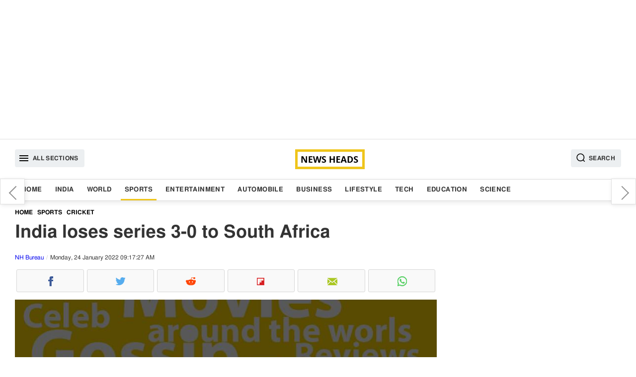

--- FILE ---
content_type: text/html; charset=UTF-8
request_url: https://www.newsheads.in/sports/cricket/india-loses-series-3-0-to-south-africa-article-67022
body_size: 8335
content:
<!DOCTYPE html><html lang="en" data-lazyloadcall="true"><head><meta charset="utf-8" /><link rel="shortcut icon" href="/favicon.ico" type="image/x-icon"><meta name="viewport" content="width=device-width, initial-scale=1.0" /><meta name="google-ite-verification" content="zFR6Brmw3X5x_nA4g59k-WAH4ceHNFXYthBNYq1q1U4" /><meta name="yandex-verification" content="3ab906fce4f260ab" /><meta name="msvalidate.01" content="FEB14B54C2251F2551FB3EEC8374DBBF" /> <script async src="https://pagead2.googlesyndication.com/pagead/js/adsbygoogle.js?client=ca-pub-8997494734440288" crossorigin="anonymous"></script> <meta name="twitter:card" content="summary_large_image"/><meta name="twitter:site" content="@newsheads_in"/><meta name="twitter:creator" content="@newsheads_in" /><meta property="fb:app_id" content="1450446328566545" /><meta property="fb:pages" content="835779506462143" /><link href="https://www.newsheads.in" rel="dns-prefetch"><link href="https://www.newsheads.in" rel="preconnect"><link href="https://static.newsheads.in" rel="dns-prefetch"><link href="https://static.newsheads.in" rel="preconnect"><link href="https://www.google.com" rel="dns-prefetch" ><link href="https://connect.facebook.net" rel="dns-prefetch" ><link rel="alternate" type="application/rss+xml" title="News Heads Networks" href="https://www.newsheads.in/rssfeed?ac=8eccbf6d695197ec4560e5831ab02769"><title>India loses series 3-0 to South Africa</title><meta property="og:title" content="India loses series 3-0 to South Africa"/><meta name="twitter:title" content="India loses series 3-0 to South Africa"/><meta property="og:description" content="India on Sunday faced series white wash against South Africa, after they lost third (last of the match) by four runs in Cape Town on Sunday to end a disastrous tour of the &#039;Rainbow Nation&#039;."/><meta name="description" content="India on Sunday faced series white wash against South Africa, after they lost third (last of the match) by four runs in Cape Town on Sunday to end a disastrous tour of the &#039;Rainbow Nation&#039;."/><meta name="twitter:description" content="India on Sunday faced series white wash against South Africa, after they lost third (last of the match) by four runs in Cape Town on Sunday to end a disastrous tour of the &#039;Rainbow Nation&#039;."/><meta property="og:image" content="https://static.newsheads.in/media/thumbs/2022/01/24/412626072-proteas_1200x675.jpg"/><meta name="image" content="https://static.newsheads.in/media/thumbs/2022/01/24/412626072-proteas_1200x675.jpg"/><meta name="twitter:image" content="https://static.newsheads.in/media/thumbs/2022/01/24/412626072-proteas_1200x675.jpg"/><meta name="news_keywords" content="India, South Africa, Proteas, ODI Series"/><meta name="keywords" content="India, South Africa, Proteas, ODI Series"/><link rel="canonical" href="https://www.newsheads.in/sports/cricket/india-loses-series-3-0-to-south-africa-article-67022"/><meta property="og:url" content="https://www.newsheads.in/sports/cricket/india-loses-series-3-0-to-south-africa-article-67022"/><link property="og:url" href="https://www.newsheads.in/sports/cricket/india-loses-series-3-0-to-south-africa-article-67022"/><link rel="amphtml" href="https://www.newsheads.in/amp/sports/cricket/india-loses-series-3-0-to-south-africa-article-67022"/><Meta property="article:published_time" content="2022-01-24T09:15:01+05:30" /><meta http-equiv="Last-Modified" content="09:17:00"/> <script type='application/ld+json'>{"@context":"http://schema.org/","@type":"NewsArticle","mainEntityOfPage":"https://www.newsheads.in/sports/cricket/india-loses-series-3-0-to-south-africa-article-67022","headline":"India loses series 3-0 to South Africa","image":["https://static.newsheads.in/media/thumbs/2022/01/24/412626072-proteas_1200x900.jpg","https://static.newsheads.in/media/thumbs/2022/01/24/412626072-proteas_1200x675.jpg","https://static.newsheads.in/media/thumbs/2022/01/24/412626072-proteas_1200x1200.jpg"],"datePublished":"2022-01-24T09:15:01+05:30","dateModified":"2022-01-24T09:17:27+05:30","author":{"@type":"Person","name":"Ankit Pal"},"publisher":{"@type":"Organization","name":"News Heads","logo":{"@type":"ImageObject","url":"https://www.newsheads.in/assets/images/newsheads_amp_bg3.png","width":"600","height":"60"}},"description":"India on Sunday faced series white wash against South Africa, after they lost third (last of the match) by four runs in Cape Town on Sunday to end a disastrous tour of the 'Rainbow Nation'.","articleSection":"Sports","articleBody":"India on Sunday faced series white wash against South Africa, after they lost third (last of the match) by four runs in Cape Town on Sunday to end a disastrous tour of the 'Rainbow Nation'.South Africa scored 287 runs after were asked to take the first strike. In reply, India were all out for 283 in 49.2 overs, completely mis-handling a chase that should have been completed smoothly.This is among the most disappointing limited overs series outings for India in recent years, especially after having blanked the Proteas in their backyard in 2018.Team India had started the series on a good note by winning the first Test by 113 runs and then they failed miserably against the host in rest of the games.https://twitter.com/BCCI/status/1485297694658949123Looking to restore some pride in their last match of the tour, India overhauled their playing XI by making as many as four changes, bringing in Suryakumar Yadav, Jayant Yadav, Deepak Chahar and Prasidh Krishna.The ones to miss out were Ravichandran Ashwin, Shardul Thakur, Venkatesh Iyer and Bhuvneshwar Kumar.The changes did not prove anything good for India in the final result."}</script><script type='application/ld+json'>{"@context":"http://schema.org/","@type":"WebPage","url":"https://www.newsheads.in/sports/cricket/india-loses-series-3-0-to-south-africa-article-67022","publisher":"News Heads","name":"India loses series 3-0 to South Africa","author":{"@type":"Organization","name":"News Heads"},"description":"India on Sunday faced series white wash against South Africa, after they lost third (last of the match) by four runs in Cape Town on Sunday to end a disastrous tour of the 'Rainbow Nation'.","potentialAction":{"@type":"SearchAction","target":"https://www.newsheads.in/search?q={search_term}","query-input":"required name=search_term"}}</script> <script>var taboola_container_id='taboola-below-article-67022-9267';var adstpl='PLATFORM_ARTICLE';var template='ARTICLE';var evtCat='PLATFORM_ARTICLE/_wd_';var evtAct='';var evtLbl='';var evtVal='';var adshide='false';</script> <script>window._tscofig=window._tscofig||{};_tscofig.id=67022;var pgtypeURL="https://www.newsheads.in";if('serviceWorker'in navigator){console.log('CLIENT: service worker registration in progress.');navigator.serviceWorker.register('/sw.js').then(function(){console.log('CLIENT: service worker registration complete.');},function(){console.log('CLIENT: service worker registration failure.');});}else{console.log('CLIENT: service worker is not supported.');}</script> <script type="text/javascript"></script>  <script>(function(w,d,s,l,i){w[l]=w[l]||[];w[l].push({'gtm.start':new Date().getTime(),event:'gtm.js'});var f=d.getElementsByTagName(s)[0],j=d.createElement(s),dl=l!='dataLayer'?'&l='+l:'';j.async=true;j.src='https://www.googletagmanager.com/gtm.js?id='+i+dl;f.parentNode.insertBefore(j,f);})(window,document,'script','dataLayer','GTM-56ZPRL7');</script> <!--[if lte IE 8]><link href='https://www.newsheads.in/assets/css/style.min.205.all.css' rel='stylesheet' type='text/css'/> <![endif]--> <!--[if gt IE 8]><!--><link href='https://www.newsheads.in/assets/css/style.min.205.article.css' rel='stylesheet' /> <!--<![endif]--> <script async src="https://www.googletagmanager.com/gtag/js?id=UA-53014231-1"></script> <script>window.dataLayer=window.dataLayer||[];function gtag(){dataLayer.push(arguments);}
gtag('js',new Date());gtag('config','UA-53014231-1');</script> <script async src="https://pagead2.googlesyndication.com/pagead/js/adsbygoogle.js"></script> <script>var getNPcookies=function(e){for(var n=e+"=",t=decodeURIComponent(document.cookie).split(";"),o=0;o<t.length;o++){for(var r=t[o];" "==r.charAt(0);)r=r.substring(1);if(0==r.indexOf(n))return r.substring(n.length,r.length)}return""}
if(typeof getNPcookies==="function"&&getNPcookies('__uconsent')&&getNPcookies('__uconsent').split("#")[2]==="1"){(adsbygoogle=window.adsbygoogle||[]).requestNonPersonalizedAds=0}else{(adsbygoogle=window.adsbygoogle||[]).requestNonPersonalizedAds=1;}</script>  <script type="text/javascript">!function(e,f,u){e.async=1;e.src=u;f.parentNode.insertBefore(e,f);}(document.createElement('script'),document.getElementsByTagName('script')[0],'//cdn.taboola.com/libtrc/newsheads/loader.js');</script> </head><body><div id="fb-root"></div><div class="slidemenubar"><ul><li><span class="afspan closebtn"><a href="javascript:void(0);"><svg version="1.1" id="Capa_1" xmlns="http://www.w3.org/2000/svg" xmlns:xlink="http://www.w3.org/1999/xlink" x="0px" y="0px" viewBox="0 0 409.806 409.806" style="enable-background:new 0 0 409.806 409.806;" xml:space="preserve"> <g> <g> <path d="M228.929,205.01L404.596,29.343c6.78-6.548,6.968-17.352,0.42-24.132c-6.548-6.78-17.352-6.968-24.132-0.42 			c-0.142,0.137-0.282,0.277-0.42,0.42L204.796,180.878L29.129,5.21c-6.78-6.548-17.584-6.36-24.132,0.42 			c-6.388,6.614-6.388,17.099,0,23.713L180.664,205.01L4.997,380.677c-6.663,6.664-6.663,17.468,0,24.132 			c6.664,6.662,17.468,6.662,24.132,0l175.667-175.667l175.667,175.667c6.78,6.548,17.584,6.36,24.132-0.42 			c6.387-6.614,6.387-17.099,0-23.712L228.929,205.01z" /> </g> </g> <g> </g> <g> </g> <g> </g> <g> </g> <g> </g> <g> </g> <g> </g> <g> </g> <g> </g> <g> </g> <g> </g> <g> </g> <g> </g> <g> </g> <g> </g> </svg></a></span></li><li><a class='  ' href='/'>Home</a></li><li><a class='  ' href='/india'>India</a></li><li><a class='  ' href='/world'>World</a></li><li><a class='  current' href='/sports'>Sports</a></li><li><a class='  ' href='/entertainment'>Entertainment</a></li><li><a class='  ' href='/automobile'>Automobile</a></li><li><a class='  ' href='/business'>Business</a></li><li><a class='  ' href='/lifestyle'>Lifestyle</a></li><li><a class='  ' href='/tech'>Tech</a></li><li><a class='  ' href='/education'>Education</a></li><li><a class='  ' href='/science'>Science</a></li></ul></div><div class="wrapper" data-version="7.4.33"><div class="overlay"></div><div class="modal fade searchoverlay" tabindex="-1" role="dialog"><div class="modal-container modal-lg border-box-all clearfix"><div class="modal-content"><form method="get" class="shd" name="searchtopic" action="/search"><div class="searchinnerview border-box "> <input data-testid="search-input" type="text" id="searchbar" name="q" placeholder="Search" value=""> <button type="submit" class="inputSearchicon"> <svg xmlns="http://www.w3.org/2000/svg" x="0px" y="0px" width="19" height="19" viewBox="0 0 24 24" style=" fill:#000000;"> <path d="M 13 3 C 7.4889971 3 3 7.4889971 3 13 C 3 18.511003 7.4889971 23 13 23 C 15.396508 23 17.597385 22.148986 19.322266 20.736328 L 25.292969 26.707031 A 1.0001 1.0001 0 1 0 26.707031 25.292969 L 20.736328 19.322266 C 22.148986 17.597385 23 15.396508 23 13 C 23 7.4889971 18.511003 3 13 3 z M 13 5 C 17.430123 5 21 8.5698774 21 13 C 21 17.430123 17.430123 21 13 21 C 8.5698774 21 5 17.430123 5 13 C 5 8.5698774 8.5698774 5 13 5 z"></path> </svg> </button></div></form></div></div></div><div class="container text-center adszone clearfix border-box"> <ins class="adsbygoogle defaultTopAds" style="display:block" data-ad-client="ca-pub-8997494734440288" data-ad-slot="4147694858" data-ad-format="auto" data-full-width-responsive="true"></ins> <script>(adsbygoogle=window.adsbygoogle||[]).push({});</script> </div> <header id="header" class="clearfix border-box"><div class="container headerinner border-box-all clearfix"> <button class="tabmenu fl humburger" data-target="slidemenubar" data-bcls="sideslider-open"><i><svg height="24" viewBox="0 0 24 24" width="24" xmlns="http://www.w3.org/2000/svg"> <path d="M0 0h24v24H0z" fill="none"></path> <path d="M3 18h18v-2H3v2zm0-5h18v-2H3v2zm0-7v2h18V6H3z"></path> </svg></i><span>All Sections</span></button><a href="https://www.newsheads.in" class="clogo"><img src="https://www.newsheads.in/assets/images/newsheads_black2.png" alt="News Heads"></a><button class="tabmenu fr searchIcon" data-target="searchoverlay" data-bcls="modal-open"> <i> <svg xmlns="http://www.w3.org/2000/svg" x="0px" y="0px" width="19" height="19" viewBox="0 0 24 24" style=" fill:#000000;"> <path d="M 13 3 C 7.4889971 3 3 7.4889971 3 13 C 3 18.511003 7.4889971 23 13 23 C 15.396508 23 17.597385 22.148986 19.322266 20.736328 L 25.292969 26.707031 A 1.0001 1.0001 0 1 0 26.707031 25.292969 L 20.736328 19.322266 C 22.148986 17.597385 23 15.396508 23 13 C 23 7.4889971 18.511003 3 13 3 z M 13 5 C 17.430123 5 21 8.5698774 21 13 C 21 17.430123 17.430123 21 13 21 C 8.5698774 21 5 17.430123 5 13 C 5 8.5698774 8.5698774 5 13 5 z"></path> </svg> </i> <span>Search</span> </button></div></header><nav class="clearfix border-box nav-outer shd"><div class="container border-box-all clearfix"><div class="container-sm-row container-xs-row"><ul class="listinline"><li><a class='  ' href='/'>Home</a></li><li><a class='  ' href='/india'>India</a></li><li><a class='  ' href='/world'>World</a></li><li><a class='  current' href='/sports'>Sports</a></li><li><a class='  ' href='/entertainment'>Entertainment</a></li><li><a class='  ' href='/automobile'>Automobile</a></li><li><a class='  ' href='/business'>Business</a></li><li><a class='  ' href='/lifestyle'>Lifestyle</a></li><li><a class='  ' href='/tech'>Tech</a></li><li><a class='  ' href='/education'>Education</a></li><li><a class='  ' href='/science'>Science</a></li></ul></div></div></nav><div id="main" class="clearfix mainBody"><div class="container border-box-all clearfix"><div class="pure-g bg_ff"><div class="pure-u-1 pure-u-xl-17-24 pure-u-lg-17-24 pure-u-md-17-24 pure-u-sm-1-1 pure-u-xs-1-1 "><div id="infinite_true" class="w100p fl twocolleft2x border-box"><div class="articleSection"  data-guid = "/sports/cricket/india-loses-series-3-0-to-south-africa-article-67022" data-pagetitle = "India loses series 3-0 to South Africa" data-startid="67022" data-nxid="72829" data-sid="67022" data-isrqajax="true"  data-pg="1"  data-isrelated=""><ol class="breadcrumb border-box listinline" itemscope itemtype="http://schema.org/BreadcrumbList"><li itemprop="itemListElement" itemscope
itemtype="http://schema.org/ListItem"><a itemprop="item" href="https://www.newsheads.in"><span itemprop="name">Home</span></a><meta itemprop="position" content="1" /></li><li itemprop="itemListElement" itemscope
itemtype="http://schema.org/ListItem"><a itemprop="item" href="https://www.newsheads.in/sports"><span itemprop="name">Sports</span></a><meta itemprop="position" content="2" /></li><li itemprop="itemListElement" itemscope
itemtype="http://schema.org/ListItem"><a itemprop="item" href="/sports/cricket"><span itemprop="name">Cricket</span></a><meta itemprop="position" content="3" /></li></ol><article class="border-box fl w100p"><h1 class="articleh1">India loses series 3-0 to South Africa</h1> <span class="pure-u-1 fl fs_12 byline"> <span data-author="Ankit Pal"><a href="https://www.newsheads.in/provider/nh-bureau">NH Bureau</a></span> <span class="dateview">Monday, 24 January 2022 09:17:27 AM</span> </span><div class="pure-u-1"><ul class="listinline dsp_flex nhsocialwidget"><li><span data-plugin='social-share' data-url='https://www.newsheads.in/sports/cricket/india-loses-series-3-0-to-south-africa-article-67022' data-text='India loses series 3-0 to South Africa' class='fb fb_before cursor_pointer text-center border-box iconholder' data-img='https://static.newsheads.in/media/thumbs/2022/01/24/412626072-proteas_1200x1200.jpg' data-social-media-type='facebook'><i class='fb fb_before icsp'>Facebook</i></span></li><li><span data-plugin='social-share' data-url='https://www.newsheads.in/sports/cricket/india-loses-series-3-0-to-south-africa-article-67022' data-text='India loses series 3-0 to South Africa' class='tw tw_before cursor_pointer text-center border-box iconholder' data-img='https://static.newsheads.in/media/thumbs/2022/01/24/412626072-proteas_1200x1200.jpg' data-social-media-type='twitter'><i class='tw tw_before icsp'>Twitter</i></span></li><li><span data-plugin='social-share' data-url='https://www.newsheads.in/sports/cricket/india-loses-series-3-0-to-south-africa-article-67022' data-text='India loses series 3-0 to South Africa' class='rd rd_before cursor_pointer text-center border-box iconholder' data-img='https://static.newsheads.in/media/thumbs/2022/01/24/412626072-proteas_1200x1200.jpg' data-social-media-type='reddit'><i class='rd rd_before icsp'>Reddit</i></span></li><li><span data-plugin='social-share' data-url='https://www.newsheads.in/sports/cricket/india-loses-series-3-0-to-south-africa-article-67022' data-text='India loses series 3-0 to South Africa' class='flb flb_before cursor_pointer text-center border-box iconholder' data-img='https://static.newsheads.in/media/thumbs/2022/01/24/412626072-proteas_1200x1200.jpg' data-social-media-type='flipborad'><i class='flb flb_before icsp'>Flipboard</i></span></li><li><span data-plugin='social-share' data-url='https://www.newsheads.in/sports/cricket/india-loses-series-3-0-to-south-africa-article-67022' data-text='India loses series 3-0 to South Africa' class='em em_before cursor_pointer text-center border-box iconholder' data-img='https://static.newsheads.in/media/thumbs/2022/01/24/412626072-proteas_1200x1200.jpg' data-social-media-type='email'><i class='em em_before icsp'>Email</i></span></li><li><span data-plugin='social-share' data-url='https://www.newsheads.in/sports/cricket/india-loses-series-3-0-to-south-africa-article-67022' data-text='India loses series 3-0 to South Africa' class='wta wta_before cursor_pointer text-center border-box iconholder' data-img='https://static.newsheads.in/media/thumbs/2022/01/24/412626072-proteas_1200x1200.jpg' data-social-media-type='whatsapp'><i class='wta wta_before icsp'>WhatsApp</i></span></li></ul></div><div class="pure-u-1 story_desc"><div class="container-sm-row container-xs-row"><figure class="fl mrgbtm3 story_img bg_f3 text-center shadow_on_img1"><span class="imgbox imgRatio-16x9 imgRatio_resize pos_rel"><img src="https://static.newsheads.in/media/thumbs/2022/01/24/412626072-proteas_850x478.jpg" loading="lazy"  alt="India loses series 3-0 to South Africa (Image: Twitter/BCCI)" title="India loses series 3-0 to South Africa (Image: Twitter/BCCI)" class="img-responsive pos_abt div_pos_0 h100p w100p" ></span><figcaption class="w100p fl figcaption border-box">India loses series 3-0 to South Africa (Image: Twitter/BCCI)</figcaption></figure></div><p> <span class="locinfo">Cape Town</span> : India on Sunday faced series white wash against South Africa, after they lost third (last of the match) by four runs in Cape Town on Sunday to end a disastrous tour of the 'Rainbow Nation'.</p><p>South Africa scored 287 runs after were asked to take the first strike. In reply, India were all out for 283 in 49.2 overs, completely mis-handling a chase that should have been completed smoothly.</p><span class="pdtop2 pdbtm2 adszone text-center contentInnerAds" data-id="1" data-adspos="2" data-para="7"><ins class="adsbygoogle" style="display:block"  data-ad-client="ca-pub-8997494734440288"      data-ad-slot="8348528033" data-ad-format="auto" data-full-width-responsive="true"></ins><script>(adsbygoogle=window.adsbygoogle||[]).push({});</script></span><p>This is among the most disappointing limited overs series outings for India in recent years, especially after having blanked the Proteas in their backyard in 2018.</p><p>Team India had started the series on a good note by winning the first Test by 113 runs and then they failed miserably against the host in rest of the games.</p><p><br></p><span class="pdtop2 pdbtm2 adszone text-center contentInnerAds" data-id="2" data-adspos="5" data-para="7"><ins class="adsbygoogle" style="display:block"  data-ad-client="ca-pub-8997494734440288"      data-ad-slot="9340386096" data-ad-format="auto" data-full-width-responsive="true"></ins><script>(adsbygoogle=window.adsbygoogle||[]).push({});</script></span><p><div class='container-sm-row container-xs-row clearfix'><div class='w100p fl text-center pd_social  border-box'><blockquote class="twitter-tweet"><p lang="en" dir="ltr">That&#39;s that from the final ODI. South Africa win by 4 runs and take the series 3-0.<br><br>Scorecard - <a rel="nofollow noopener" href="https://t.co/dUN5jhH06v">https://t.co/dUN5jhH06v</a> <a rel="nofollow noopener" href="https://twitter.com/hashtag/SAvIND?src=hash&amp;ref_src=twsrc%5Etfw">#SAvIND</a> <a rel="nofollow noopener" href="https://t.co/lqrMH4g0U9">pic.twitter.com/lqrMH4g0U9</a></p>&mdash; BCCI (@BCCI) <a rel="nofollow noopener" href="https://twitter.com/BCCI/status/1485297694658949123?ref_src=twsrc%5Etfw">January 23, 2022</a></blockquote></div></div></p><p><br></p><p>Looking to restore some pride in their last match of the tour, India overhauled their playing XI by making as many as four changes, bringing in Suryakumar Yadav, Jayant Yadav, Deepak Chahar and Prasidh Krishna.</p><p>The ones to miss out were Ravichandran Ashwin, Shardul Thakur, Venkatesh Iyer and Bhuvneshwar Kumar.</p><p>The changes did not prove anything good for India in the final result.</p></div></article> <footer class="w100p fl border-box"><div class="pure-xs-row pure-sm-row"><ul class="w100p fl mb_searchtag pd2 border-box"><li><span class="tagtitle fw_6">Tags :</span></li><li><a data-ga='true' data-categories='topic' data-action='click_TopicTag' data-label='/topic/india' data-value='0'  href="/topic/india" class="tag">India</a></li><li><a data-ga='true' data-categories='topic' data-action='click_TopicTag' data-label='/topic/south-africa' data-value='1'  href="/topic/south-africa" class="tag">South Africa</a></li><li><a data-ga='true' data-categories='topic' data-action='click_TopicTag' data-label='/topic/proteas' data-value='2'  href="/topic/proteas" class="tag">Proteas</a></li><li><a data-ga='true' data-categories='topic' data-action='click_TopicTag' data-label='/topic/odi-series' data-value='3'  href="/topic/odi-series" class="tag">ODI Series</a></li></ul><div class="w100p pbtstmp">Published : 2022-01-24 09:15:01</div><div class="w100p"><ul class="listinline dsp_flex nhsocialwidget"><li><span data-plugin='social-share' data-url='https://www.newsheads.in/sports/cricket/india-loses-series-3-0-to-south-africa-article-67022' data-text='India loses series 3-0 to South Africa' class='fb fb_before cursor_pointer text-center border-box iconholder' data-img='https://static.newsheads.in/media/thumbs/2022/01/24/412626072-proteas_1200x1200.jpg' data-social-media-type='facebook'><i class='fb fb_before icsp'>Facebook</i></span></li><li><span data-plugin='social-share' data-url='https://www.newsheads.in/sports/cricket/india-loses-series-3-0-to-south-africa-article-67022' data-text='India loses series 3-0 to South Africa' class='tw tw_before cursor_pointer text-center border-box iconholder' data-img='https://static.newsheads.in/media/thumbs/2022/01/24/412626072-proteas_1200x1200.jpg' data-social-media-type='twitter'><i class='tw tw_before icsp'>Twitter</i></span></li><li><span data-plugin='social-share' data-url='https://www.newsheads.in/sports/cricket/india-loses-series-3-0-to-south-africa-article-67022' data-text='India loses series 3-0 to South Africa' class='rd rd_before cursor_pointer text-center border-box iconholder' data-img='https://static.newsheads.in/media/thumbs/2022/01/24/412626072-proteas_1200x1200.jpg' data-social-media-type='reddit'><i class='rd rd_before icsp'>Reddit</i></span></li><li><span data-plugin='social-share' data-url='https://www.newsheads.in/sports/cricket/india-loses-series-3-0-to-south-africa-article-67022' data-text='India loses series 3-0 to South Africa' class='flb flb_before cursor_pointer text-center border-box iconholder' data-img='https://static.newsheads.in/media/thumbs/2022/01/24/412626072-proteas_1200x1200.jpg' data-social-media-type='flipborad'><i class='flb flb_before icsp'>Flipboard</i></span></li><li><span data-plugin='social-share' data-url='https://www.newsheads.in/sports/cricket/india-loses-series-3-0-to-south-africa-article-67022' data-text='India loses series 3-0 to South Africa' class='em em_before cursor_pointer text-center border-box iconholder' data-img='https://static.newsheads.in/media/thumbs/2022/01/24/412626072-proteas_1200x1200.jpg' data-social-media-type='email'><i class='em em_before icsp'>Email</i></span></li><li><span data-plugin='social-share' data-url='https://www.newsheads.in/sports/cricket/india-loses-series-3-0-to-south-africa-article-67022' data-text='India loses series 3-0 to South Africa' class='wta wta_before cursor_pointer text-center border-box iconholder' data-img='https://static.newsheads.in/media/thumbs/2022/01/24/412626072-proteas_1200x1200.jpg' data-social-media-type='whatsapp'><i class='wta wta_before icsp'>WhatsApp</i></span></li></ul></div><div id="fbcomment_67022_outer" class="fb-comments fbcommentouter w100p fl border-box" data-href="https://www.newsheads.in/sports/cricket/india-loses-series-3-0-to-south-africa-article-67022"  loading="lazy" data-mobile="Auto-detected" data-width="100%" data-numposts="5"></div><input type="hidden" name="IL_IN_ARTICLE"><div class=" mrgtop3 pd2 w100p fl fs14 lh_22 mrgtop2 mrgbtm2 bg_f3 border-box">For more news and latest updates like us on <a rel="noopener" href="https://www.facebook.com/newsheads.in/" target="_blank"> Facebook</a>, follow us on <a rel="noopener" href="https://twitter.com/newsheads_in" target="_blank">Twitter</a></div></div></footer><div class="nxtStroy_AutoLoader w100p fl " id="getNxtStory"></div><div class="clearfix w100p fl border-box"></div></div></div><div class="w100p fl" id="loader"></div></div><div class="pure-u-1 pure-u-xl-7-24 pure-u-lg-7-24 pure-u-md-7-24 pure-u-sm-1-1  pure-u-xs-1-1 twocolright" next-page-hide><div class="nxtPreContainer shd"><div class="floatingNextPre prvarw"><a data-ga="true" data-categories="nextpreviousarticle" data-action="click_previous_article" data-label="/entertainment/music/en-route-to-making-remarkable-accomplishment-with-his-new-single-on-you-clear-a-path-for-guillaume-louvet-article-67021" href="/entertainment/music/en-route-to-making-remarkable-accomplishment-with-his-new-single-on-you-clear-a-path-for-guillaume-louvet-article-67021" data-title="En route to making remarkable accomplishment with his new single &quot;On You,&quot; - clear a path for Guillaume Louvet">En route to making remarkable accomplishment with his new single "On You," - clear a path for Guillaume Louvet</a></div><div class="floatingNextPre nxtarw"><a data-ga="true" data-categories="nextpreviousarticle" data-action="click_next_article" data-label="/lifestyle/food/tips-how-to-make-soft-and-fluffy-roti-article-67024" href="/lifestyle/food/tips-how-to-make-soft-and-fluffy-roti-article-67024" data-title="Tips: How to make soft and fluffy roti">Tips: How to make soft and fluffy roti</a></div></div><div class="pure-u-1 h100p _section_right natural border-box "><div class="adszone w100p rgtpanelads"> <ins class="adsbygoogle artRHSAds" style="display:block" data-ad-client="ca-pub-8997494734440288" data-ad-slot="8555405159" data-ad-format="auto" data-full-width-responsive="true"></ins> <script>(adsbygoogle=window.adsbygoogle||[]).push({});</script> </div><div class="container-sm-row container-xs-row"> <section class="pure-u-1"> <a href="https://play.google.com/store/apps/details?id=in.newsheads.android" target="_blank" style="padding: 10px;
text-align: center;
width: 100%;
display: block;
background: #f3f3f3;
box-sizing: border-box;
margin-top: 10px;"><img src="https://www.newsheads.in/assets/images/gogleplaystore.jpg" style="max-width:50%; align:center" ></a> </section></div><div class="container-sm-row container-xs-row"><section class="pure-u-1"><span class="pure-u-1 clearfix secWidget-title"><span>Top News</span></span><ul class="pure-u-1 fl listinline pd0 storylistview rhtlistview"><li><span class="pure-u-xl-1-4 pure-u-lg-1-4 pure-u-md-1-3 pure-u-sm-1-4 pure-u-xs-1-3"><a data-ga='true' data-categories='/world' data-action='TopStories_NewsItem' data-label='/world/news/big-news-russia-okays-defence-pact-with-india-ahead-of-putins-visit-article-72844' data-value='0'  href="/world/news/big-news-russia-okays-defence-pact-with-india-ahead-of-putins-visit-article-72844"><span class="imgbox imgRatio-4x3 imgRatio_resize pos_rel"><img src="https://www.newsheads.in/assets/images/t1.png"  data-src="https://static.newsheads.in/media/thumbs/2025/12/03/440916683-modi-putin_160x120.jpg" loading="lazy"  alt="Big News! Russia okays Defence pact with India ahead of Putin’s visit" title="Big News! Russia okays Defence pact with India ahead of Putin’s visit" class="lazy img-responsive w100p h100p pos_abt div_pos_0"/></span></a></span><span class="border-box pdleft3 pure-u-xl-3-4 pure-u-lg-3-4 pure-u-md-16-24 pure-u-sm-3-4 pure-u-xs-16-24"><a data-ga='true' data-categories='/world' data-action='TopStories_NewsItem' data-label='/world/news/big-news-russia-okays-defence-pact-with-india-ahead-of-putins-visit-article-72844' data-value='0'  href="/world/news/big-news-russia-okays-defence-pact-with-india-ahead-of-putins-visit-article-72844"  class="listcontent"><span class="clampMe-auto">Big News! Russia okays Defence pact with India ahead of Putin’s visit</span></a></span></li><li><span class="pure-u-xl-1-4 pure-u-lg-1-4 pure-u-md-1-3 pure-u-sm-1-4 pure-u-xs-1-3"><a data-ga='true' data-categories='/india' data-action='TopStories_NewsItem' data-label='/india/news/hazardous-delhi-aqi-at-several-stations-breach-400-mark-article-72846' data-value='1'  href="/india/news/hazardous-delhi-aqi-at-several-stations-breach-400-mark-article-72846"><span class="imgbox imgRatio-4x3 imgRatio_resize pos_rel"><img src="https://www.newsheads.in/assets/images/t1.png"  data-src="https://static.newsheads.in/media/thumbs/2025/12/03/93048078-aqi-delhi_160x120.jpg" loading="lazy"  alt="HAZARDOUS DELHI! AQI at several stations breach 400-mark" title="HAZARDOUS DELHI! AQI at several stations breach 400-mark" class="lazy img-responsive w100p h100p pos_abt div_pos_0"/></span></a></span><span class="border-box pdleft3 pure-u-xl-3-4 pure-u-lg-3-4 pure-u-md-16-24 pure-u-sm-3-4 pure-u-xs-16-24"><a data-ga='true' data-categories='/india' data-action='TopStories_NewsItem' data-label='/india/news/hazardous-delhi-aqi-at-several-stations-breach-400-mark-article-72846' data-value='1'  href="/india/news/hazardous-delhi-aqi-at-several-stations-breach-400-mark-article-72846"  class="listcontent"><span class="clampMe-auto">HAZARDOUS DELHI! AQI at several stations breach 400-mark</span></a></span></li><li><span class="pure-u-xl-1-4 pure-u-lg-1-4 pure-u-md-1-3 pure-u-sm-1-4 pure-u-xs-1-3"><a data-ga='true' data-categories='/lifestyle' data-action='TopStories_NewsItem' data-label='/lifestyle/health/indira-ivf-opens-new-fertility-clinic-in-gandhinagar-gujarat-article-72845' data-value='2'  href="/lifestyle/health/indira-ivf-opens-new-fertility-clinic-in-gandhinagar-gujarat-article-72845"><span class="imgbox imgRatio-4x3 imgRatio_resize pos_rel"><img src="https://www.newsheads.in/assets/images/t1.png"  data-src="https://static.newsheads.in/media/thumbs/2025/12/03/89185887-indira-ivf-center_160x120.jpg" loading="lazy"  alt="Indira IVF opens new fertility clinic in Gandhinagar, Gujarat" title="Indira IVF opens new fertility clinic in Gandhinagar, Gujarat" class="lazy img-responsive w100p h100p pos_abt div_pos_0"/></span></a></span><span class="border-box pdleft3 pure-u-xl-3-4 pure-u-lg-3-4 pure-u-md-16-24 pure-u-sm-3-4 pure-u-xs-16-24"><a data-ga='true' data-categories='/lifestyle' data-action='TopStories_NewsItem' data-label='/lifestyle/health/indira-ivf-opens-new-fertility-clinic-in-gandhinagar-gujarat-article-72845' data-value='2'  href="/lifestyle/health/indira-ivf-opens-new-fertility-clinic-in-gandhinagar-gujarat-article-72845"  class="listcontent"><span class="clampMe-auto">Indira IVF opens new fertility clinic in Gandhinagar, Gujarat</span></a></span></li><li><span class="pure-u-xl-1-4 pure-u-lg-1-4 pure-u-md-1-3 pure-u-sm-1-4 pure-u-xs-1-3"><a data-ga='true' data-categories='/lifestyle' data-action='TopStories_NewsItem' data-label='/lifestyle/news/ramalaya-launches-jammu-airports-first-cultural-luxury-experience-centre-article-72837' data-value='3'  href="/lifestyle/news/ramalaya-launches-jammu-airports-first-cultural-luxury-experience-centre-article-72837"><span class="imgbox imgRatio-4x3 imgRatio_resize pos_rel"><img src="https://www.newsheads.in/assets/images/t1.png"  data-src="https://static.newsheads.in/media/thumbs/2025/11/30/643104789-ramalaya-jammu_160x120.jpg" loading="lazy"  alt="Ramalaya Launches Jammu Airport’s First Cultural-Luxury Experience Centre" title="Ramalaya Launches Jammu Airport’s First Cultural-Luxury Experience Centre" class="lazy img-responsive w100p h100p pos_abt div_pos_0"/></span></a></span><span class="border-box pdleft3 pure-u-xl-3-4 pure-u-lg-3-4 pure-u-md-16-24 pure-u-sm-3-4 pure-u-xs-16-24"><a data-ga='true' data-categories='/lifestyle' data-action='TopStories_NewsItem' data-label='/lifestyle/news/ramalaya-launches-jammu-airports-first-cultural-luxury-experience-centre-article-72837' data-value='3'  href="/lifestyle/news/ramalaya-launches-jammu-airports-first-cultural-luxury-experience-centre-article-72837"  class="listcontent"><span class="clampMe-auto">Ramalaya Launches Jammu Airport’s First Cultural-Luxury Experience Centre</span></a></span></li><li><span class="pure-u-xl-1-4 pure-u-lg-1-4 pure-u-md-1-3 pure-u-sm-1-4 pure-u-xs-1-3"><a data-ga='true' data-categories='/india' data-action='TopStories_NewsItem' data-label='/india/news/mayor-somya-gurjar-meets-finance-minister-discusses-gst-reforms-and-jaipurs-development-article-72839' data-value='4'  href="/india/news/mayor-somya-gurjar-meets-finance-minister-discusses-gst-reforms-and-jaipurs-development-article-72839"><span class="imgbox imgRatio-4x3 imgRatio_resize pos_rel"><img src="https://www.newsheads.in/assets/images/t1.png"  data-src="https://static.newsheads.in/media/thumbs/2025/11/30/757783707-soumya-nirmala_160x120.jpg" loading="lazy"  alt="Mayor Somya Gurjar meets Finance Minister, discusses GST reforms and Jaipur’s development" title="Mayor Somya Gurjar meets Finance Minister, discusses GST reforms and Jaipur’s development" class="lazy img-responsive w100p h100p pos_abt div_pos_0"/></span></a></span><span class="border-box pdleft3 pure-u-xl-3-4 pure-u-lg-3-4 pure-u-md-16-24 pure-u-sm-3-4 pure-u-xs-16-24"><a data-ga='true' data-categories='/india' data-action='TopStories_NewsItem' data-label='/india/news/mayor-somya-gurjar-meets-finance-minister-discusses-gst-reforms-and-jaipurs-development-article-72839' data-value='4'  href="/india/news/mayor-somya-gurjar-meets-finance-minister-discusses-gst-reforms-and-jaipurs-development-article-72839"  class="listcontent"><span class="clampMe-auto">Mayor Somya Gurjar meets Finance Minister, discusses GST reforms and Jaipur’s development</span></a></span></li><li><span class="pure-u-xl-1-4 pure-u-lg-1-4 pure-u-md-1-3 pure-u-sm-1-4 pure-u-xs-1-3"><a data-ga='true' data-categories='/india' data-action='TopStories_NewsItem' data-label='/india/news/hello-banjara-chalo-dilli-campaign-launched-in-new-delhi-article-72841' data-value='5'  href="/india/news/hello-banjara-chalo-dilli-campaign-launched-in-new-delhi-article-72841"><span class="imgbox imgRatio-4x3 imgRatio_resize pos_rel"><img src="https://www.newsheads.in/assets/images/t1.png"  data-src="https://static.newsheads.in/media/thumbs/2025/11/30/547158804-banjara-community_160x120.jpg" loading="lazy"  alt="&quot;Hello Banjara – Chalo Dilli&quot; Campaign Launched in New Delhi" title="&quot;Hello Banjara – Chalo Dilli&quot; Campaign Launched in New Delhi" class="lazy img-responsive w100p h100p pos_abt div_pos_0"/></span></a></span><span class="border-box pdleft3 pure-u-xl-3-4 pure-u-lg-3-4 pure-u-md-16-24 pure-u-sm-3-4 pure-u-xs-16-24"><a data-ga='true' data-categories='/india' data-action='TopStories_NewsItem' data-label='/india/news/hello-banjara-chalo-dilli-campaign-launched-in-new-delhi-article-72841' data-value='5'  href="/india/news/hello-banjara-chalo-dilli-campaign-launched-in-new-delhi-article-72841"  class="listcontent"><span class="clampMe-auto">"Hello Banjara – Chalo Dilli" Campaign Launched in New Delhi</span></a></span></li><li><span class="pure-u-xl-1-4 pure-u-lg-1-4 pure-u-md-1-3 pure-u-sm-1-4 pure-u-xs-1-3"><a data-ga='true' data-categories='/india' data-action='TopStories_NewsItem' data-label='/india/news/lok-janshakti-party-ram-vilas-celebrates-its-25th-foundation-day-with-enthusiasm-and-respect-at-its-headquarters-on-71-north-avenue-article-72843' data-value='6'  href="/india/news/lok-janshakti-party-ram-vilas-celebrates-its-25th-foundation-day-with-enthusiasm-and-respect-at-its-headquarters-on-71-north-avenue-article-72843"><span class="imgbox imgRatio-4x3 imgRatio_resize pos_rel"><img src="https://www.newsheads.in/assets/images/t1.png"  data-src="https://static.newsheads.in/media/thumbs/2025/11/30/270489250-lok-janshakti_160x120.jpg" loading="lazy"  alt="Lok Janshakti Party (Ram Vilas) Celebrates Its 25th Foundation Day with Enthusiasm and Respect at Its Headquarters on 71, North Avenue" title="Lok Janshakti Party (Ram Vilas) Celebrates Its 25th Foundation Day with Enthusiasm and Respect at Its Headquarters on 71, North Avenue" class="lazy img-responsive w100p h100p pos_abt div_pos_0"/></span></a></span><span class="border-box pdleft3 pure-u-xl-3-4 pure-u-lg-3-4 pure-u-md-16-24 pure-u-sm-3-4 pure-u-xs-16-24"><a data-ga='true' data-categories='/india' data-action='TopStories_NewsItem' data-label='/india/news/lok-janshakti-party-ram-vilas-celebrates-its-25th-foundation-day-with-enthusiasm-and-respect-at-its-headquarters-on-71-north-avenue-article-72843' data-value='6'  href="/india/news/lok-janshakti-party-ram-vilas-celebrates-its-25th-foundation-day-with-enthusiasm-and-respect-at-its-headquarters-on-71-north-avenue-article-72843"  class="listcontent"><span class="clampMe-auto">Lok Janshakti Party (Ram Vilas) Celebrates Its 25th Foundation Day with Enthusiasm and Respect at Its Headquarters on 71, North Avenue</span></a></span></li></ul></section></div></div></div></div></div></div> <footer id="footer" class="clearfix footerMain"><div class="container footerinner border-box-all clearfix"><ul class="footer-link listinline text-center"><li class=""> <a href="https://www.newsheads.in/aboutus" class="fc_00" rel="nofollow">About Us</a></li><li class=""> <a href="https://www.newsheads.in/privacypolicy" class="fc_00" rel="nofollow">Privacy Policy</a></li><li class=""> <a href="https://www.newsheads.in/cookie-policy" class="fc_00" rel="nofollow">Cookie Policy</a></li><li class=""> <a href="https://www.newsheads.in/sitemap.xml" class="fc_00">Sitemap</a></li><li class=""> <a href="https://www.newsheads.in/getrss" class="fc_00">RSS</a></li><li class=""> <a href="https://www.newsheads.in/contact" class="fc_00">Contact Us</a></li><li class=""> <a href="https://www.newsheads.in/complaints" class="fc_00" rel="nofollow">Complaints </a></li></ul><div id='copyright' class="text-center w100p fl"><p> <span> Copyright &#169; <a class="fc_00" href='https://www.newsheads.in'> newsheads.in </a> </span></p></div></div> </footer></div> <script src="https://www.newsheads.in/assets/js/jquery-3.4.1.min.js"></script> <script defer src='https://www.newsheads.in/assets/js/app.min.205.js'></script> 
 <script async="" src="https://platform.twitter.com/widgets.js" charset="utf-8"></script><script async defer crossorigin="anonymous" src="https://connect.facebook.net/en_GB/sdk.js#xfbml=1&version=v11.0&appId=1450446328566545&autoLogAppEvents=1" nonce="Z3rKmMW7"></script>  <noscript><iframe src="https://www.googletagmanager.com/ns.html?id=GTM-56ZPRL7"
height="0" width="0" style="display:none;visibility:hidden"></iframe></noscript></body></html>

--- FILE ---
content_type: text/html; charset=utf-8
request_url: https://www.google.com/recaptcha/api2/aframe
body_size: 258
content:
<!DOCTYPE HTML><html><head><meta http-equiv="content-type" content="text/html; charset=UTF-8"></head><body><script nonce="pFZwq3a5DuZ01j_33VeORg">/** Anti-fraud and anti-abuse applications only. See google.com/recaptcha */ try{var clients={'sodar':'https://pagead2.googlesyndication.com/pagead/sodar?'};window.addEventListener("message",function(a){try{if(a.source===window.parent){var b=JSON.parse(a.data);var c=clients[b['id']];if(c){var d=document.createElement('img');d.src=c+b['params']+'&rc='+(localStorage.getItem("rc::a")?sessionStorage.getItem("rc::b"):"");window.document.body.appendChild(d);sessionStorage.setItem("rc::e",parseInt(sessionStorage.getItem("rc::e")||0)+1);localStorage.setItem("rc::h",'1764948586764');}}}catch(b){}});window.parent.postMessage("_grecaptcha_ready", "*");}catch(b){}</script></body></html>